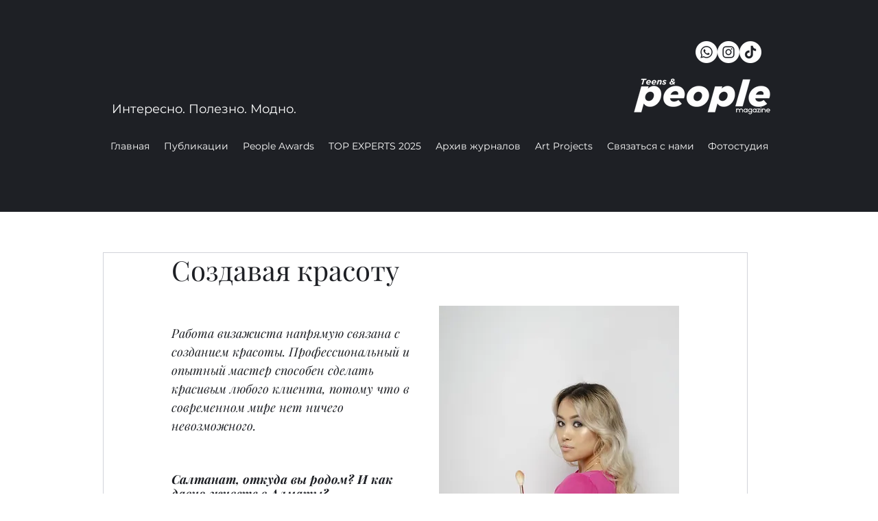

--- FILE ---
content_type: text/html; charset=utf-8
request_url: https://www.google.com/recaptcha/api2/aframe
body_size: 248
content:
<!DOCTYPE HTML><html><head><meta http-equiv="content-type" content="text/html; charset=UTF-8"></head><body><script nonce="2A2mohchzuUuGVF5V8mX-g">/** Anti-fraud and anti-abuse applications only. See google.com/recaptcha */ try{var clients={'sodar':'https://pagead2.googlesyndication.com/pagead/sodar?'};window.addEventListener("message",function(a){try{if(a.source===window.parent){var b=JSON.parse(a.data);var c=clients[b['id']];if(c){var d=document.createElement('img');d.src=c+b['params']+'&rc='+(localStorage.getItem("rc::a")?sessionStorage.getItem("rc::b"):"");window.document.body.appendChild(d);sessionStorage.setItem("rc::e",parseInt(sessionStorage.getItem("rc::e")||0)+1);localStorage.setItem("rc::h",'1768752713184');}}}catch(b){}});window.parent.postMessage("_grecaptcha_ready", "*");}catch(b){}</script></body></html>